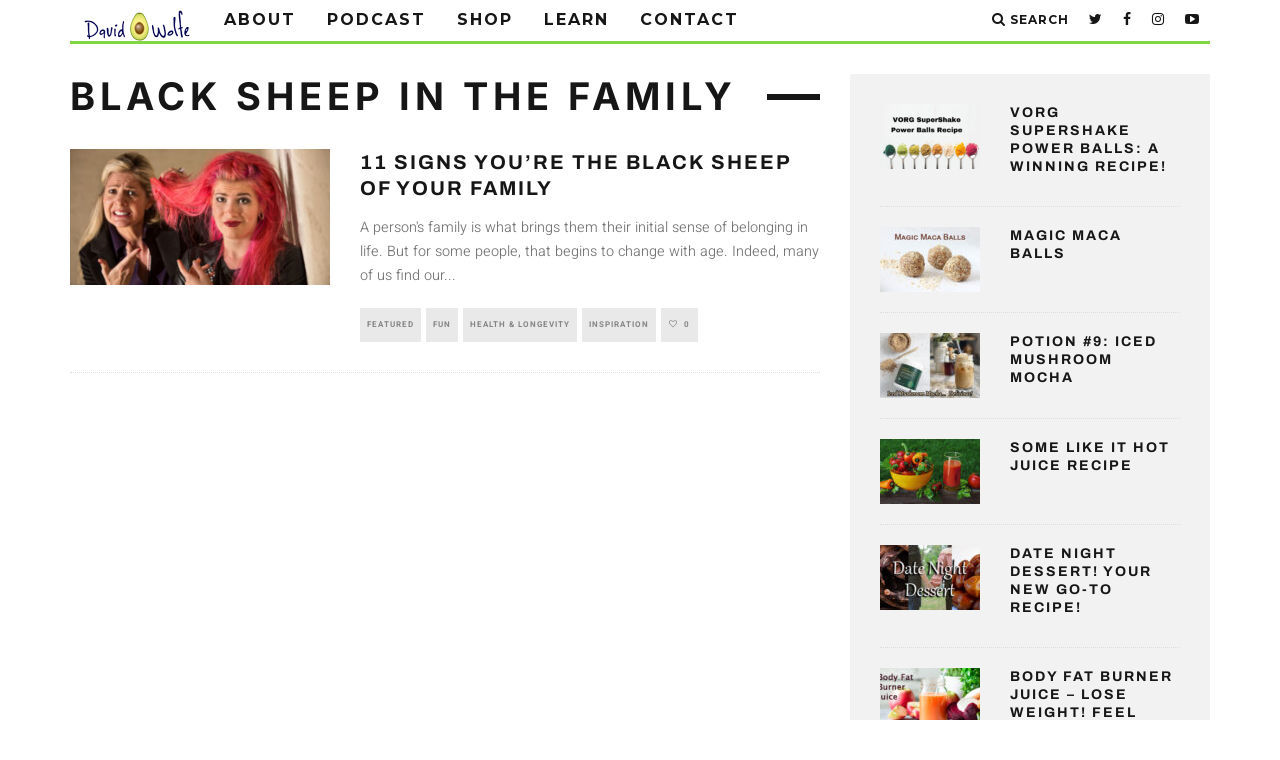

--- FILE ---
content_type: text/html; charset=utf-8
request_url: https://www.google.com/recaptcha/api2/aframe
body_size: 269
content:
<!DOCTYPE HTML><html><head><meta http-equiv="content-type" content="text/html; charset=UTF-8"></head><body><script nonce="37PEXAnbR2CXgROkB2PCQA">/** Anti-fraud and anti-abuse applications only. See google.com/recaptcha */ try{var clients={'sodar':'https://pagead2.googlesyndication.com/pagead/sodar?'};window.addEventListener("message",function(a){try{if(a.source===window.parent){var b=JSON.parse(a.data);var c=clients[b['id']];if(c){var d=document.createElement('img');d.src=c+b['params']+'&rc='+(localStorage.getItem("rc::a")?sessionStorage.getItem("rc::b"):"");window.document.body.appendChild(d);sessionStorage.setItem("rc::e",parseInt(sessionStorage.getItem("rc::e")||0)+1);localStorage.setItem("rc::h",'1769340759232');}}}catch(b){}});window.parent.postMessage("_grecaptcha_ready", "*");}catch(b){}</script></body></html>